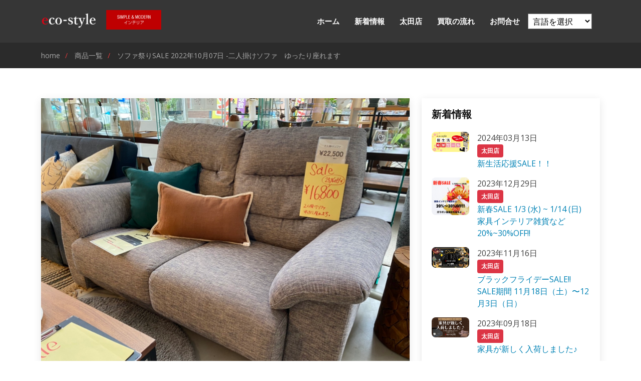

--- FILE ---
content_type: text/html; charset=UTF-8
request_url: https://ecostyleweb.jp/product/20221007_1
body_size: 19279
content:
<!DOCTYPE html>
<html>

<head>
	<meta charset="utf-8">
	<meta content="width=device-width, initial-scale=1.0" name="viewport">

	<!-- Global site tag (gtag.js) - Google Analytics -->
	<script async src="https://www.googletagmanager.com/gtag/js?id=G-1DLSD2E5YL"></script>
	<script>
	window.dataLayer = window.dataLayer || [];
	function gtag(){dataLayer.push(arguments);}
	gtag('js', new Date());

	gtag('config', 'G-1DLSD2E5YL');
	</script>

	<title>ソファ祭りSALE 2022年10月07日 -二人掛けソファ　ゆったり座れます | リサイクルショップ エコスタイル</title>
<meta name="description" content="二人掛けソファ　ゆったり座れます" />
<meta name="robots" content="index,follow"/>
<meta property="og:title" content="ソファ祭りSALE 2022年10月07日 -二人掛けソファ　ゆったり座れます | リサイクルショップ エコスタイル"/>
<meta property="og:type" content="二人掛けソファ　ゆったり座れます"/>
<meta property="og:image" content="https://ecostyleweb.jp/"/>
<meta property="og:url" content="https://ecostyleweb.jp/product/20221007_1"/>
<meta name="twitter:card" content="summary"/>
<meta name="twitter:title" content="ソファ祭りSALE 2022年10月07日 -二人掛けソファ　ゆったり座れます | リサイクルショップ エコスタイル"/>
<meta name="twitter:url" content="https://ecostyleweb.jp/product/20221007_1"/>
<meta name="twitter:description" content="二人掛けソファ　ゆったり座れます"/>
<meta name="twitter:image" content="https://ecostyleweb.jp/"/>

	<!-- Favicons -->
	<link href="https://ecostyleweb.jp/assets/img/favicon.png" rel="icon">
	<link href="https://ecostyleweb.jp/assets/img/apple-touch-icon.png" rel="apple-touch-icon">

	<!-- Google Fonts -->
	<link href="https://fonts.googleapis.com/css?family=Open+Sans:300,300i,400,400i,600,600i,700,700i|Raleway:300,300i,400,400i,500,500i,600,600i,700,700i|Poppins:300,300i,400,400i,500,500i,600,600i,700,700i" rel="stylesheet">

	<!-- Vendor CSS Files -->
	<link href="https://ecostyleweb.jp/assets/vendor/aos/aos.css" rel="stylesheet">	
	<link href="https://ecostyleweb.jp/assets/vendor/bootstrap/css/bootstrap.min.css"	rel="stylesheet">
	<link href="https://ecostyleweb.jp/assets/vendor/bootstrap-icons/bootstrap-icons.css"	rel="stylesheet">
	<link href="https://ecostyleweb.jp/assets/vendor/boxicons/css/boxicons.min.css"	rel="stylesheet">
	<link href="https://ecostyleweb.jp/assets/vendor/glightbox/css/glightbox.min.css"	rel="stylesheet">
	<link href="https://ecostyleweb.jp/assets/vendor/remixicon/remixicon.css"	rel="stylesheet">
	<link href="https://ecostyleweb.jp/assets/vendor/swiper/swiper-bundle.min.css"	rel="stylesheet">

	<!-- Template Main CSS File -->
	<link href="https://ecostyleweb.jp/assets/css/style.css" rel="stylesheet">
	<link rel="stylesheet" 	href="https://ecostyleweb.jp/assets/css/stylesheet.css" type="text/css">
	<link rel="stylesheet"	href="https://ecostyleweb.jp/assets/css/stylesheet_md.css" type="text/css" media="(min-width: 992px) and (max-width: 1119px)">
	<link rel="stylesheet"	href="https://ecostyleweb.jp/assets/css/stylesheet_sm.css"	type="text/css" media="(min-width: 768px) and (max-width: 991px)">
	<link rel="stylesheet"	href="https://ecostyleweb.jp/assets/css/stylesheet_xs.css"	type="text/css" media="(min-width: 0px) and (max-width: 767px)">

</head>

<body>

	<!-- ======= Header ======= -->
	<header id="header" class="fixed-top d-flex align-items-center">
		<div class="container d-flex align-items-center">
			<h1 class="logo me-auto">
				<a href="https://ecostyleweb.jp/">
					<div class="logo_img">

					</div>
				</a>

			</h1>
			<!-- Uncomment below if you prefer to use an image logo -->
			<!-- <a href="index.html" class="logo me-auto"><img src="https://ecostyleweb.jp/assets/img/logo.png"
			alt=""></a>-->

			<nav id="navbar" class="navbar order-last order-lg-0">
				<ul>
										
					<li><a class=""
							href="https://ecostyleweb.jp/">ホーム</a></li>

					
					<li><a class=""
							href="https://ecostyleweb.jp/blog/">新着情報</a></li>

					
					<li><a class=""
							href="https://ecostyleweb.jp/shops/ota">太田店</a></li>

					
					<li><a class=""
							href="https://ecostyleweb.jp/page/kaitori_nagare">買取の流れ</a></li>

					
					<li><a class=""
							href="https://ecostyleweb.jp/page/otoiawase_page">お問合せ</a></li>

					

				</ul>
				<i class="bi bi-list mobile-nav-toggle"></i>
			</nav><!-- .navbar -->


			<select class="mx-3" id="language" onChange="location.href=value;">
				<option value="">
					言語を選択				</option>
				<option onchange="inputChange()" value="?language=portuguese">
					ポルトガル語				</option>
				<option onchange="inputChange()" value="?language=japanese">
					日本語				</option>
			</select>
		</div>
	</header><!-- End Header -->


<!-- ======= Breadcrumbs Section ======= -->
<section class="breadcrumbs">
	<div class="container">

		<div class="d-flex justify-content-between align-items-center">


			<ol>
				<li>
					<a
						href="https://ecostyleweb.jp/">
						<i class="fas fa-home"></i> home					</a>
				</li>

				
				<li>
					<a href="https://ecostyleweb.jp/products/">
						商品一覧					</a>
				</li>

				
				<li>
					<a href="https://ecostyleweb.jp/product/20221007_1">
						ソファ祭りSALE 2022年10月07日 -二人掛けソファ　ゆったり座れます					</a>
				</li>

				
			</ol>

		</div>


	</div>
</section><!-- End Breadcrumbs Section -->




<main id="main">


  <!-- ======= Blog Single Section ======= -->
  <section id="blog" class="blog">
    <div class="container" data-aos="fade-up">

      <div class="row">

        <div class="col-lg-8 entries">

          <article class="entry entry-single prod_details">

            <div class="entry-img">

              <div class="portfolio-details-slider swiper">
                <div class="swiper-wrapper align-items-center">




                                    <div class="swiper-slide">
                    <img
                      src="https://ecostyleweb.jp/assets/images/clients/55fd30c2ee376ce615abb8c1416630a4.jpg"
                      alt="ソファ祭りSALE 2022年10月07日 -二人掛けソファ　ゆったり座れます">
                  </div>




                                  </div>
                <div class="swiper-pagination"></div>
              </div>

            </div>

            <h2 class="entry-title my-5">
              ソファ祭りSALE 2022年10月07日 -二人掛けソファ　ゆったり座れます            </h2>

            <div class="entry-meta">
              <ul>
                <li class="cat_head">カテゴリー:
                </li>
                <li class="d-flex align-items-center"><a href="https://ecostyleweb.jp/products?category=太田市">太田市</a></li><li class="d-flex align-items-center"><a href="https://ecostyleweb.jp/products?category=リサイクルショップ">リサイクルショップ</a></li><li class="d-flex align-items-center"><a href="https://ecostyleweb.jp/products?category=リサイクル">リサイクル </a></li><li class="d-flex align-items-center"><a href="https://ecostyleweb.jp/products?category=中古">中古</a></li><li class="d-flex align-items-center"><a href="https://ecostyleweb.jp/products?category=recycle">recycle</a></li><li class="d-flex align-items-center"><a href="https://ecostyleweb.jp/products?category=shop">shop</a></li><li class="d-flex align-items-center"><a href="https://ecostyleweb.jp/products?category=near">near</a></li>              </ul>
            </div>
            <div>
              <i class="bi bi-clock"></i>更新日: 2022年10月07日            </div>

            <div class="entry-content">
              <p class="my-5">
                
                二人掛けソファ　ゆったり座れます              </p>
              
              <p class="my-5 text-info">
                ご注意: 商品が販売済みになっている場合がありますので、お買い求めの際は店舗スタッフにお声がけください。                
              </p>
            </div>

						        



          </article><!-- End blog entry -->





        </div><!-- End blog entries list -->

        <!-- ＡＱＵＩ right -->
        <div class="col-md-4 d-flex">
	<div class="blog d-flex">
		<div class="sidebar">

			
			<h3 class="sidebar-title">
				新着情報			</h3>

			<div class="mb-4">
									<li class="d-flex py-2">
						<div class="w-25">
							<div class="mh-25">
								<a class="" href="https://ecostyleweb.jp/blog/blog_20240313">
									<img class="w-100" src="https://ecostyleweb.jp/assets/images/clients/a82d5576a99bf1fc119dd830a0fcfc6c.jpg" alt="">
								</a>
							</div>

						</div>
						<div class="ms-3 w-75">
							<!-- col-5 col-sm-4 col-md-3 col-lg-3 col-xl-2 news_date text-nowrap mb-2 -->
							<div class="">
								2024年03月13日							</div>
							<!-- col-4 col-sm-2 col-md-4 col-lg-2   mb-2 -->
							<div class="news_tag  text-nowrap text-center badge bg-danger">
								太田店							</div>
							<!-- col-12 col-md-8 col-lg-7 mb-2 -->
							<div class=""><a class="" href="https://ecostyleweb.jp/blog/blog_20240313">新生活応援SALE！！</a></div>

						</div>

					</li>

									<li class="d-flex py-2">
						<div class="w-25">
							<div class="mh-25">
								<a class="" href="https://ecostyleweb.jp/blog/blog_20231229">
									<img class="w-100" src="https://ecostyleweb.jp/assets/images/clients/ae42e88b57acdace6088c7b368569ec1.jpg" alt="">
								</a>
							</div>

						</div>
						<div class="ms-3 w-75">
							<!-- col-5 col-sm-4 col-md-3 col-lg-3 col-xl-2 news_date text-nowrap mb-2 -->
							<div class="">
								2023年12月29日							</div>
							<!-- col-4 col-sm-2 col-md-4 col-lg-2   mb-2 -->
							<div class="news_tag  text-nowrap text-center badge bg-danger">
								太田店							</div>
							<!-- col-12 col-md-8 col-lg-7 mb-2 -->
							<div class=""><a class="" href="https://ecostyleweb.jp/blog/blog_20231229">新春SALE 1/3 (水) ~ 1/14 (日) 家具インテリア雑貨など 20%~30%OFF!! </a></div>

						</div>

					</li>

									<li class="d-flex py-2">
						<div class="w-25">
							<div class="mh-25">
								<a class="" href="https://ecostyleweb.jp/blog/blog_20231116">
									<img class="w-100" src="https://ecostyleweb.jp/assets/images/clients/27d42f746113d6a33d7440e546ed8671.png" alt="">
								</a>
							</div>

						</div>
						<div class="ms-3 w-75">
							<!-- col-5 col-sm-4 col-md-3 col-lg-3 col-xl-2 news_date text-nowrap mb-2 -->
							<div class="">
								2023年11月16日							</div>
							<!-- col-4 col-sm-2 col-md-4 col-lg-2   mb-2 -->
							<div class="news_tag  text-nowrap text-center badge bg-danger">
								太田店							</div>
							<!-- col-12 col-md-8 col-lg-7 mb-2 -->
							<div class=""><a class="" href="https://ecostyleweb.jp/blog/blog_20231116">ブラックフライデーSALE!!   SALE期間 11月18日（土）〜12月3日（日）</a></div>

						</div>

					</li>

									<li class="d-flex py-2">
						<div class="w-25">
							<div class="mh-25">
								<a class="" href="https://ecostyleweb.jp/blog/blog_20230918">
									<img class="w-100" src="https://ecostyleweb.jp/assets/images/clients/a9ba9891884514ccb169ef57f289d593.jpg" alt="">
								</a>
							</div>

						</div>
						<div class="ms-3 w-75">
							<!-- col-5 col-sm-4 col-md-3 col-lg-3 col-xl-2 news_date text-nowrap mb-2 -->
							<div class="">
								2023年09月18日							</div>
							<!-- col-4 col-sm-2 col-md-4 col-lg-2   mb-2 -->
							<div class="news_tag  text-nowrap text-center badge bg-danger">
								太田店							</div>
							<!-- col-12 col-md-8 col-lg-7 mb-2 -->
							<div class=""><a class="" href="https://ecostyleweb.jp/blog/blog_20230918">家具が新しく入荷しました♪</a></div>

						</div>

					</li>

									<li class="d-flex py-2">
						<div class="w-25">
							<div class="mh-25">
								<a class="" href="https://ecostyleweb.jp/blog/blog_20230725">
									<img class="w-100" src="https://ecostyleweb.jp/assets/images/clients/85142d5968401c8578c4f6f492a435ef.png" alt="">
								</a>
							</div>

						</div>
						<div class="ms-3 w-75">
							<!-- col-5 col-sm-4 col-md-3 col-lg-3 col-xl-2 news_date text-nowrap mb-2 -->
							<div class="">
								2023年07月25日							</div>
							<!-- col-4 col-sm-2 col-md-4 col-lg-2   mb-2 -->
							<div class="news_tag  text-nowrap text-center badge bg-danger">
								太田店							</div>
							<!-- col-12 col-md-8 col-lg-7 mb-2 -->
							<div class=""><a class="" href="https://ecostyleweb.jp/blog/blog_20230725">8月7日、8日は連休となります。</a></div>

						</div>

					</li>

							</div>


			<h3 class="sidebar-title">
				取扱い商品検索			</h3>
			<div class="sidebar-item search-form">
				<form action="https://ecostyleweb.jp/products" method="GET" accept-charset="utf-8">

				<input type="text" name="keyword">
				<button type="submit"><i class="bi bi-search"></i></button>
				</form>
			</div><!-- End sidebar search formn-->

			<h3 class="sidebar-title">
				店舗			</h3>
			<div class="sidebar-item categories">
				<ul>
					<!-- <li>
						<a	href="https://ecostyleweb.jp/products?province=大泉">
						エコスタイル大泉店						</a>
					</li> -->
					<li>
						<a href="https://ecostyleweb.jp/products?province=太田">
							エコスタイル太田店						</a>
					</li>

				</ul>
			</div><!-- End sidebar categories-->

			<div class="banner text-center my-3">
				<a href="https://ecostyleweb.jp/blog/blog_20240313">
					<img class="mw-100" src="https://ecostyleweb.jp/assets/img/banner_20240313_sm.jpg" alt="eco-style エコスタイル 新生活応援セール！">
				</a>
			</div>






			<div class="banner text-center my-3">
				<a href="https://lin.ee/Ufw6KaV">
					<img class="mw-100" src="https://ecostyleweb.jp/assets/img/banner_line.png" alt="eco-style のLine査定はこちら">
				</a>
			</div>

			<div class="banner text-center my-3">
				<a href="https://ecostyleweb.jp/blog/details/blog20220901">
					<img class="mw-100" src="https://ecostyleweb.jp/assets/img/banner_katazuke2.png" alt="eco-style エコスタイルでは片付けのついでに買取サービスを実施しております！">
				</a>
			</div>
			<!--
			<div class="banner text-center my-3">
				<img src="https://ecostyleweb.jp/assets/img/banner_truck2.png" class="img-fluid" alt="軽トラック レンタルはじめました！">
			</div>
			-->


			<h3 class="sidebar-title mt-5">
				お買得商品情報			</h3>
			<div class="sidebar-item recent-posts">



								
			</div><!-- End sidebar recent posts-->

			<table class="calendar table ">

<tr>
<th colspan="7">1月&nbsp;2026</th>

</tr>

<tr>
<th class="week">日<th class="week">月<th class="week">火<th class="week">水<th class="week">木<th class="week">金<th class="week">土
</tr>

<tr>
<td class="day">&nbsp;</td><td class="day">&nbsp;</td><td class="day">&nbsp;</td><td class="day">&nbsp;</td><td class="day">1</td><td class="day">2</td><td class="day">3</td>
</tr>

<tr>
<td class="day">4</td><td class="day">5</td><td class="day">6</td><td class="day">7</td><td class="day">8</td><td class="day">9</td><td class="day">10</td>
</tr>

<tr>
<td class="day">11</td><td class="day">12</td><td class="day">13</td><td class="day">14</td><td class="day">15</td><td class="day">16</td><td class="day">17</td>
</tr>

<tr>
<td class="day">18</td><td class="today"><strong>19</strong></td><td class="day">20</td><td class="day">21</td><td class="day">22</td><td class="day">23</td><td class="day">24</td>
</tr>

<tr>
<td class="day">25</td><td class="day">26</td><td class="day">27</td><td class="day">28</td><td class="day">29</td><td class="day">30</td><td class="day">31</td>
</tr>

</table>		</div><!-- End sidebar -->
	</div>
</div><!-- End blog sidebar -->
      </div>

    </div>
  </section><!-- End Blog Single Section -->

</main><!-- End #main --><!-- ======= Footer ======= -->
<footer id="footer">

	<div class="footer-top">
		<div class="container">
			<div class="row">

				<div class="col-12 col-sm-4 mr-auto col-sm-12 col-xl-3 col-lg-4 footer-contact">
					<h3><img class="footer_logo" src="https://ecostyleweb.jp/assets/img/logo_white.png" alt="リサイクルショップ エコスタイル"></h3>

					<div class="mt-5"><a href="https://ecostyleweb.jp/page/privacy">プライバシーポリシー</a></div>

				</div>



				<div class="col-6 col-xl-3 col-lg-4 footer-links">
					<h4>
						<a href="https://ecostyleweb.jp/shops/ota">
							エコスタイル太田店					</h4>
					</a>
					<p>

						〒373-0853 <br>
						群馬県太田市浜町52-6<br>
						<strong>0276-49-5403</strong><br>
						定休日 : 火曜日<br>
						営業時間:10:00～19:00<br>
					</p>
				</div>


			</div>
		</div>
	</div>

	<div class="container d-md-flex py-4">

		<div class="me-md-auto text-center text-md-start">
			<div class="copyright">
				&copy; Copyright <strong><span>Eco-style</span></strong>. All Rights Reserved
			</div>

		</div>
		<div class="social-links text-center text-md-end pt-3 pt-md-0">
			<!-- <a href="#" class="twitter"><i class="bx bxl-twitter"></i></a> -->
			<a href="https://www.facebook.com/Ecostylejapan" class="facebook"><i class="bx bxl-facebook"></i></a>
			<a href="https://www.instagram.com/ecostyle_ota/?hl=ja" class="instagram"><i class="bx bxl-instagram"></i></a>
			<!-- 
			<a href="#" class="google-plus"><i class="bx bxl-skype"></i></a>
			<a href="#" class="linkedin"><i class="bx bxl-linkedin"></i></a> -->
		</div>
	</div>
</footer><!-- End Footer -->

<a href="#" class="back-to-top d-flex align-items-center justify-content-center"><i class="bi bi-arrow-up-short"></i></a>

<!-- Vendor JS Files -->
<script src="https://ecostyleweb.jp/assets/vendor/aos/aos.js"></script>
<script src="https://ecostyleweb.jp/assets/vendor/bootstrap/js/bootstrap.bundle.min.js"></script>
<script src="https://ecostyleweb.jp/assets/vendor/glightbox/js/glightbox.min.js"></script>
<script src="https://ecostyleweb.jp/assets/vendor/isotope-layout/isotope.pkgd.min.js"></script>
<script src="https://ecostyleweb.jp/assets/vendor/php-email-form/validate.js"></script>
<script src="https://ecostyleweb.jp/assets/vendor/purecounter/purecounter.js"></script>
<script src="https://ecostyleweb.jp/assets/vendor/swiper/swiper-bundle.min.js"></script>
<script src="https://ecostyleweb.jp/assets/js/jquery-3.3.1.min.js"></script>

<!-- Template Main JS File -->
<script src="https://ecostyleweb.jp/assets/js/main.js"></script>
<script>
	AOS.init({
		duration: 400,
	})
</script>
</body>

</html>



--- FILE ---
content_type: text/css
request_url: https://ecostyleweb.jp/assets/css/style.css
body_size: 38031
content:
/**
* Template Name: Presento - v3.6.0
* Template URL: https://bootstrapmade.com/presento-bootstrap-corporate-template/
* Author: BootstrapMade.com
* License: https://bootstrapmade.com/license/
*/

/*--------------------------------------------------------------
# General
--------------------------------------------------------------*/
body {
  font-family: "Open Sans", "Hiragino Kaku Gothic ProN", "メイリオ", Meiryo,
    sans-serif;
  color: #444444;
  /* font-size: 1.2rem; */
}

a {
  color: #0082b5;
  text-decoration: none;
}

a:hover {
  color: #e76668;
  text-decoration: none;
}

.h1,
h1 {
  font-size: 2rem;
  font-weight: bold;
  margin: 27px 0;
}

/*--------------------------------------------------------------
# Back to top button
--------------------------------------------------------------*/
.back-to-top {
  position: fixed;
  visibility: hidden;
  opacity: 0;
  right: 15px;
  bottom: 15px;
  z-index: 996;
  background: #e03a3c;
  width: 40px;
  height: 40px;
  border-radius: 4px;
  transition: all 0.4s;
}
.back-to-top i {
  font-size: 28px;
  color: #fff;
  line-height: 0;
}
.back-to-top:hover {
  background: #e65d5f;
  color: #fff;
}
.back-to-top.active {
  visibility: visible;
  opacity: 1;
}

/*--------------------------------------------------------------
# Disable aos animation delay on mobile devices
--------------------------------------------------------------*/
@media screen and (max-width: 768px) {
  [data-aos-delay] {
    transition-delay: 0 !important;
  }
}
/*--------------------------------------------------------------
# Header
--------------------------------------------------------------*/
#header {
  background: #000000c9;
  transition: all 0.5s;
  z-index: 997;
  padding: 20px 0;
}
#header.header-scrolled {
  padding: 12px 0;
  box-shadow: 0px 2px 15px rgba(0, 0, 0, 0.1);
  background: #000;
}
#header .logo {
  font-size: 30px;
  margin: 0;
  padding: 0;
  font-weight: 600;
  font-family: "Poppins", sans-serif;
}
#header .logo a {
  color: #111111;
}
#header .logo a span {
  color: #e03a3c;
}
#header .logo img {
  max-height: 40px;
}

/*--------------------------------------------------------------
# Get Startet Button
--------------------------------------------------------------*/
.get-started-btn {
  margin-left: 30px;
  background: #e03a3c;
  color: #fff;
  border-radius: 4px;
  padding: 8px 25px;
  white-space: nowrap;
  transition: 0.3s;
  font-size: 14px;
  font-weight: 600;
  display: inline-block;
}
.get-started-btn:hover {
  background: #111111;
  color: #fff;
}
@media (max-width: 992px) {
  .get-started-btn {
    margin: 0 15px 0 0;
    padding: 6px 18px;
  }
}

/*--------------------------------------------------------------
# Navigation Menu
--------------------------------------------------------------*/
/**
* Desktop Navigation 
*/
.navbar {
  padding: 0;
}
.navbar ul {
  margin: 0;
  padding: 0;
  display: flex;
  list-style: none;
  align-items: center;
}
.navbar li {
  position: relative;
}
.navbar a,
.navbar a:focus {
  display: flex;
  align-items: center;
  justify-content: space-between;
  padding: 10px 0 10px 30px;
  font-family: "Raleway", sans-serif;
  font-size: 15px;
  font-weight: 600;
  color: #111111;
  white-space: nowrap;
  transition: 0.3s;
  color: white;
}

.navbar a i,
.navbar a:focus i {
  font-size: 12px;
  line-height: 0;
  margin-left: 5px;
}
.navbar a:hover,
.navbar .active,
.navbar .active:focus,
.navbar li:hover > a {
  color: #e03a3c;
}
.navbar .dropdown ul {
  display: block;
  position: absolute;
  left: 30px;
  top: calc(100% + 30px);
  margin: 0;
  padding: 10px 0;
  z-index: 99;
  opacity: 0;
  visibility: hidden;
  background: #000;
  box-shadow: 0px 0px 30px rgba(127, 137, 161, 0.25);
  transition: 0.3s;
}
.navbar .dropdown ul li {
  min-width: 200px;
}
.navbar .dropdown ul a {
  padding: 10px 20px;
  font-size: 14px;
}
.navbar .dropdown ul a i {
  font-size: 12px;
}
.navbar .dropdown ul a:hover,
.navbar .dropdown ul .active:hover,
.navbar .dropdown ul li:hover > a {
  color: #e03a3c;
}
.navbar .dropdown:hover > ul {
  opacity: 1;
  top: 100%;
  visibility: visible;
}
.navbar .dropdown .dropdown ul {
  top: 0;
  left: calc(100% - 30px);
  visibility: hidden;
}
.navbar .dropdown .dropdown:hover > ul {
  opacity: 1;
  top: 0;
  left: 100%;
  visibility: visible;
}
@media (max-width: 1366px) {
  .navbar .dropdown .dropdown ul {
    left: -90%;
  }
  .navbar .dropdown .dropdown:hover > ul {
    left: -100%;
  }
}

/**
* Mobile Navigation 
*/
.mobile-nav-toggle {
  color: #fff;
  font-size: 28px;
  cursor: pointer;
  display: none;
  line-height: 0;
  transition: 0.5s;
}
.mobile-nav-toggle.bi-x {
  color: #fff;
}

@media (max-width: 991px) {
  .mobile-nav-toggle {
    display: block;
  }

  .navbar ul {
    display: none;
  }
}
.navbar-mobile {
  position: fixed;
  overflow: hidden;
  top: 0;
  right: 0;
  left: 0;
  bottom: 0;
  background: rgba(0, 0, 0, 0.9);
  transition: 0.3s;
  z-index: 999;
}
.navbar-mobile .mobile-nav-toggle {
  position: absolute;
  top: 15px;
  right: 15px;
}
.navbar-mobile ul {
  display: block;
  position: absolute;
  top: 55px;
  right: 15px;
  bottom: 15px;
  left: 15px;
  padding: 10px 0;
  background-color: #fff;
  overflow-y: auto;
  transition: 0.3s;
}
.navbar-mobile a,
.navbar-mobile a:focus {
  padding: 10px 20px;
  font-size: 15px;
  color: #111111;
}
.navbar-mobile a:hover,
.navbar-mobile .active,
.navbar-mobile li:hover > a {
  color: #e03a3c;
}
.navbar-mobile .getstarted,
.navbar-mobile .getstarted:focus {
  margin: 15px;
}
.navbar-mobile .dropdown ul {
  position: static;
  display: none;
  margin: 10px 20px;
  padding: 10px 0;
  z-index: 99;
  opacity: 1;
  visibility: visible;
  background: #fff;
  box-shadow: 0px 0px 30px rgba(127, 137, 161, 0.25);
}
.navbar-mobile .dropdown ul li {
  min-width: 200px;
}
.navbar-mobile .dropdown ul a {
  padding: 10px 20px;
}
.navbar-mobile .dropdown ul a i {
  font-size: 12px;
}
.navbar-mobile .dropdown ul a:hover,
.navbar-mobile .dropdown ul .active:hover,
.navbar-mobile .dropdown ul li:hover > a {
  color: #e03a3c;
}
.navbar-mobile .dropdown > .dropdown-active {
  display: block;
}

/*--------------------------------------------------------------
# Hero Section
--------------------------------------------------------------*/
#hero {
  width: 100%;
  height: 100vh;
  /* background: url("../img/hero-bg.jpg") top center no-repeat; */
  /* background-size: cover; */
  position: relative;
  padding-top: 82px;
  background-color: black;
}
#hero::before {
  content: "";
  background: rgba(0, 0, 0, 0.1);
  position: absolute;
  bottom: 0;
  top: 0;
  left: 0;
  right: 0;
}
#hero h1 {
  margin: 0;
  font-size: 48px;
  font-weight: 700;
  color: #fff;
}
#hero h2 {
  color: #fff;
  margin: 10px 0 0 0;
  font-size: 24px;
}
#hero .btn-get-started {
  font-family: "Raleway", sans-serif;
  font-weight: 500;
  font-size: 16px;
  letter-spacing: 1px;
  display: inline-block;
  padding: 10px 30px;
  border-radius: 4px;
  transition: 0.5s;
  margin-top: 30px;
  color: #fff;
  background: #e03a3c;
  border: 2px solid #e03a3c;
}
#hero .btn-get-started:hover {
  background: transparent;
  border-color: #fff;
}
@media (max-width: 768px) {
  #hero {
    text-align: center;
    padding-top: 58px;
  }
  #hero h1 {
    font-size: 28px;
  }
  #hero h2 {
    font-size: 18px;
    line-height: 24px;
  }
}
@media (max-height: 500px) {
  #hero {
    height: 120vh;
  }
}

/*--------------------------------------------------------------
# Sections General
--------------------------------------------------------------*/
section {
  padding-top: 60px;
  overflow: hidden;
  position: relative;
}

.section-title {
  text-align: center;
  padding-bottom: 30px;
  position: relative;
}
.section-title h2 {
  /* font-size: 32px; */
  font-weight: bold;
  text-transform: uppercase;
  margin-bottom: 20px;
  padding-bottom: 20px;
  position: relative;
}
.section-title h2::after {
  content: "";
  position: absolute;
  display: block;
  width: 50px;
  height: 3px;
  background: #e03a3c;
  bottom: 0;
  left: calc(50% - 25px);
}
.section-title p {
  margin-bottom: 0;
}

.section-bg {
  padding: 200px 0;
  color: #fff;
}
.section-bg:before {
  content: "";
  background: #1b1b1b;
  position: absolute;
  bottom: 60px;
  top: 60px;
  left: 0;
  right: 0;
  transform: skewY(-3deg);
}

/*--------------------------------------------------------------
# Breadcrumbs
--------------------------------------------------------------*/
.breadcrumbs {
  padding: 15px 0;
  background: #2b2b2b;
  min-height: 38px;
  margin-top: 85px;
  color: #fff;
}
.breadcrumbs h2 {
  font-size: 28px;
  font-weight: 500;
}
.breadcrumbs ol {
  display: flex;
  flex-wrap: wrap;
  list-style: none;
  padding: 0;
  margin: 0;
  font-size: 14px;
}
.breadcrumbs ol a {
  color: #aaaaaa;
}
.breadcrumbs ol a:hover {
  color: #fff;
  transition: 0.3s;
}
.breadcrumbs ol li + li {
  padding-left: 10px;
}
.breadcrumbs ol li + li::before {
  display: inline-block;
  padding-right: 10px;
  color: #e03a3c;
  content: "/";
}

/*--------------------------------------------------------------
# Clients
--------------------------------------------------------------*/
.clients .swiper-pagination {
  margin-top: 20px;
  position: relative;
}
.clients .swiper-pagination .swiper-pagination-bullet {
  width: 12px;
  height: 12px;
  background-color: #fff;
  opacity: 1;
  border: 1px solid #e03a3c;
}
.clients .swiper-pagination .swiper-pagination-bullet-active {
  background-color: #e03a3c;
}
.clients .swiper-slide img {
  /* opacity: 0.5;
  transition: 0.3s;
  filter: grayscale(100);
  */
  display: block;
  margin: 0 auto;
}
.clients .swiper-slide img:hover {
  opacity: 1;
  filter: none;
}

/*--------------------------------------------------------------
# About
--------------------------------------------------------------*/
.about .container {
  position: relative;
  z-index: 10;
}
.about .content {
  padding: 30px 30px 30px 0;
}
.about .content h3 {
  font-weight: 700;
  font-size: 34px;
  margin-bottom: 30px;
}
.about .content p {
  margin-bottom: 30px;
}
.about .content .about-btn {
  padding: 8px 30px 9px 30px;
  color: #fff;
  border-radius: 50px;
  transition: 0.3s;
  text-transform: uppercase;
  font-weight: 600;
  font-size: 13px;
  display: inline-flex;
  align-items: center;
  border: 2px solid #e03a3c;
}
.about .content .about-btn i {
  font-size: 16px;
  padding-left: 5px;
}
.about .content .about-btn:hover {
  background: #e35052;
  background: #e03a3c;
}
.about .icon-boxes .icon-box {
  margin-top: 30px;
}
.about .icon-boxes .icon-box i {
  font-size: 40px;
  color: #e03a3c;
  margin-bottom: 10px;
}
.about .icon-boxes .icon-box h4 {
  font-size: 20px;
  font-weight: 700;
  margin: 0 0 10px 0;
}
.about .icon-boxes .icon-box p {
  font-size: 15px;
  color: #848484;
}
@media (max-width: 1200px) {
  .about .content {
    padding-right: 0;
  }
}
@media (max-width: 768px) {
  .about {
    text-align: center;
  }
}

/*--------------------------------------------------------------
# Counts
--------------------------------------------------------------*/
.counts {
  padding-top: 80px;
}
.counts .count-box {
  /* padding: 30px 30px 25px 30px; */
  width: 100%;
  position: relative;
  text-align: center;
  box-shadow: 0px 2px 35px rgba(0, 0, 0, 0.06);
  border-radius: 4px;
}
/* .counts .count-box i {
  position: absolute;
  width: 54px;
  height: 54px;
  top: -27px;
  left: 50%;
  transform: translateX(-50%);
  font-size: 24px;
  background: #fff;
  color: #e03a3c;
  border-radius: 50px;
  border: 2px solid #fff;
  box-shadow: 0px 2px 25px rgba(0, 0, 0, 0.1);
  display: inline-flex;
  align-items: center;
  justify-content: center;
} */
.counts .count-box span {
  font-size: 36px;
  display: block;
  font-weight: 700;
  color: #111111;
}
.counts .count-box p {
  padding: 0;
  margin: 0;
  font-family: "Raleway", sans-serif;
  font-size: 14px;
}

/*--------------------------------------------------------------
# Tabs
--------------------------------------------------------------*/
.tabs .nav-tabs {
  border: 0;
}
.tabs .nav-link {
  border: 1px solid #fff;
  padding: 0.5rem;
  transition: 0.3s;
  color: #111111;
  border-radius: 0px;
  display: flex;
  align-items: center;
  /* justify-content: center; */
  cursor: pointer;
}
.tabs .nav-link i {
  padding-right: 15px;
  font-size: 48px;
}
.tabs .nav-link h4 {
  font-size: 18px;
  font-weight: 600;
  margin: 0;
}
.tabs .nav-link:hover {
  color: #e03a3c;
}
.tabs .nav-link.active {
  background: #e03a3c;
  color: #fff;
  border-color: #e03a3c;
}
@media (max-width: 768px) {
  .tabs .nav-link i {
    padding: 0;
    line-height: 1;
    font-size: 36px;
  }
}
@media (max-width: 575px) {
  .tabs .nav-link {
    padding: 15px;
  }
  .tabs .nav-link i {
    font-size: 24px;
  }
}
.tabs .tab-content {
  margin-top: 30px;
}
.tabs .tab-pane h3 {
  font-weight: 600;
  font-size: 26px;
}
.tabs .tab-pane ul {
  list-style: none;
  padding: 0;
}
.tabs .tab-pane ul li {
  padding-bottom: 10px;
}
.tabs .tab-pane ul i {
  font-size: 20px;
  padding-right: 4px;
  color: #e03a3c;
}
.tabs .tab-pane p:last-child {
  margin-bottom: 0;
}

/*--------------------------------------------------------------
# Services
--------------------------------------------------------------*/
.services .icon-box {
  margin-bottom: 20px;
  padding: 30px;
  border-radius: 6px;
  background: #252525;
  transition: 0.3s;
}
.services .icon-box:hover {
  background: #2b2b2b;
}
.services .icon-box i {
  float: left;
  color: #e03a3c;
  font-size: 40px;
  line-height: 0;
}
.services .icon-box h4 {
  margin-left: 70px;
  font-weight: 700;
  margin-bottom: 15px;
  font-size: 18px;
}
.services .icon-box h4 a {
  color: #fff;
  transition: 0.3s;
}
.services .icon-box h4 a:hover {
  text-decoration: underline;
}
.services .icon-box .icon-box:hover h4 a {
  color: #e03a3c;
}
.services .icon-box p {
  margin-left: 70px;
  line-height: 24px;
  font-size: 14px;
}

/*--------------------------------------------------------------
# Portfolio
--------------------------------------------------------------*/
.portfolio .portfolio-item {
  margin-bottom: 30px;
}
.portfolio #portfolio-flters {
  padding: 0;
  margin: 0 auto 20px auto;
  list-style: none;
  text-align: center;
}
.portfolio #portfolio-flters li {
  cursor: pointer;
  display: inline-block;
  padding: 8px 15px 10px 15px;
  font-size: 14px;
  font-weight: 600;
  line-height: 1;
  text-transform: uppercase;
  color: #444444;
  margin-bottom: 5px;
  transition: all 0.3s ease-in-out;
  border-radius: 3px;
}
.portfolio #portfolio-flters li:hover,
.portfolio #portfolio-flters li.filter-active {
  color: #fff;
  background: #e03a3c;
}
.portfolio #portfolio-flters li:last-child {
  margin-right: 0;
}
.portfolio .portfolio-wrap {
  transition: 0.3s;
  position: relative;
  overflow: hidden;
  z-index: 1;
  background: rgba(223, 223, 223, 0.6);
  height: 300px;
}
.portfolio .portfolio-wrap::before {
  content: "";
  background: rgba(17, 17, 17, 0.6);
  position: absolute;
  left: 0;
  right: 0;
  top: 0;
  bottom: 0;
  transition: all ease-in-out 0.3s;
  z-index: 2;
  opacity: 0;
}
.portfolio .portfolio-wrap img {
  transition: all ease-in-out 0.3s;
}
.portfolio .portfolio-wrap .portfolio-info {
  opacity: 0;
  position: absolute;
  top: 0;
  left: 0;
  right: 0;
  bottom: 0;
  z-index: 3;
  transition: all ease-in-out 0.3s;
  display: flex;
  flex-direction: column;
  justify-content: flex-end;
  align-items: flex-start;
  padding: 20px;
}
.portfolio .portfolio-wrap .portfolio-info h4 {
  font-size: 20px;
  color: #fff;
  font-weight: 600;
}
.portfolio .portfolio-wrap .portfolio-info p {
  color: rgba(255, 255, 255, 0.7);
  font-size: 14px;
  text-transform: uppercase;
  padding: 0;
  margin: 0;
  font-style: italic;
}
.portfolio .portfolio-wrap .portfolio-links {
  text-align: center;
  z-index: 4;
  align-items: center;
  color: white;
}
.portfolio .portfolio-wrap .portfolio-links a {
  color: rgba(255, 255, 255, 0.4);
  margin: 0 5px 0 0;
  font-size: 28px;
  display: inline-block;
  transition: 0.3s;
}
.portfolio .portfolio-wrap .portfolio-links a:hover {
  color: #fff;
}
.portfolio .portfolio-wrap:hover::before {
  opacity: 1;
}
.portfolio .portfolio-wrap:hover img {
  transform: scale(1.2);
}
.portfolio .portfolio-wrap:hover .portfolio-info {
  opacity: 1;
}

/*--------------------------------------------------------------
# Portfolio Details
--------------------------------------------------------------*/
.portfolio-details {
  padding-top: 40px;
}
.portfolio-details .portfolio-details-slider img {
  width: 100%;
}
.portfolio-details .portfolio-details-slider .swiper-pagination {
  margin-top: 20px;
  position: relative;
}
.portfolio-details
  .portfolio-details-slider
  .swiper-pagination
  .swiper-pagination-bullet {
  width: 12px;
  height: 12px;
  background-color: #fff;
  opacity: 1;
  border: 1px solid #e03a3c;
}
.portfolio-details
  .portfolio-details-slider
  .swiper-pagination
  .swiper-pagination-bullet-active {
  background-color: #e03a3c;
}
.portfolio-details .portfolio-info {
  padding: 30px;
  box-shadow: 0px 0 30px rgba(17, 17, 17, 0.08);
}
.portfolio-details .portfolio-info h3 {
  font-size: 22px;
  font-weight: 700;
  margin-bottom: 20px;
  padding-bottom: 20px;
  border-bottom: 1px solid #eee;
}
.portfolio-details .portfolio-info ul {
  list-style: none;
  padding: 0;
  font-size: 15px;
}
.portfolio-details .portfolio-info ul li + li {
  margin-top: 10px;
}
.portfolio-details .portfolio-description {
  padding-top: 30px;
}
.portfolio-details .portfolio-description h2 {
  font-size: 26px;
  font-weight: 700;
  margin-bottom: 20px;
}
.portfolio-details .portfolio-description p {
  padding: 0;
}

/*--------------------------------------------------------------
# Testimonials
--------------------------------------------------------------*/
.testimonials .testimonials-carousel,
.testimonials .testimonials-slider {
  overflow: hidden;
}
.testimonials .testimonial-item {
  box-sizing: content-box;
  padding: 1rem;

  min-height: 200px;
  box-shadow: 0px 2px 12px rgba(0, 0, 0, 0.08);
  position: relative;
  background: #fff;
  border-radius: 15px;
}
.testimonials .testimonial-item .testimonial-img {
  width: 90px;
  border-radius: 10px;
  border: 6px solid #fff;
  float: left;
  margin: 0 10px 0 0;
}
.testimonials .testimonial-item h3 {
  font-size: 18px;
  font-weight: bold;
  margin: 25px 0 5px 0;
  color: #111;
}
.testimonials .testimonial-item h4 {
  font-size: 14px;
  color: #999;
  margin: 0;
}
.testimonials .testimonial-item .quote-icon-left,
.testimonials .testimonial-item .quote-icon-right {
  color: #fceaea;
  font-size: 26px;
}
.testimonials .testimonial-item .quote-icon-left {
  display: inline-block;
  left: -5px;
  position: relative;
}
.testimonials .testimonial-item .quote-icon-right {
  display: inline-block;
  right: -5px;
  position: relative;
  top: 10px;
}
.testimonials .testimonial-item p {
  font-style: italic;
  margin: 1rem;
}
.testimonials .swiper-pagination {
  margin-top: 20px;
  position: relative;
}
.testimonials .swiper-pagination .swiper-pagination-bullet {
  width: 12px;
  height: 12px;
  background-color: #fff;
  opacity: 1;
  border: 1px solid #e03a3c;
}
.testimonials .swiper-pagination .swiper-pagination-bullet-active {
  background-color: #e03a3c;
}

/*--------------------------------------------------------------
# Pricing
--------------------------------------------------------------*/
.pricing .box {
  padding: 0px;
  background: #ffab51;
  text-align: center;
  border-radius: 8px;
  position: relative;
  overflow: hidden;
}
.pricing .box h3 {
  font-weight: 400;
  padding: 15px;
  font-size: 18px;
  text-transform: uppercase;
  font-weight: 600;
}
.pricing .box h4 {
  font-size: 42px;
  font-weight: 500;
  font-family: "Open Sans", sans-serif;
  margin-bottom: 20px;
}
.pricing .box h4 sup {
  font-size: 20px;
  top: -15px;
  left: -3px;
}
.pricing .box h4 span {
  font-size: 16px;
  font-weight: 300;
}
.pricing .box ul {
  padding: 0;
  list-style: none;
  text-align: center;
  line-height: 20px;
  font-size: 14px;
}
.pricing .box ul li {
  padding-bottom: 16px;
}
.pricing .box ul i {
  color: #e03a3c;
  font-size: 18px;
  padding-right: 4px;
}
.pricing .box ul .na {
  color: rgba(255, 255, 255, 0.5);
  text-decoration: line-through;
}
.pricing .box .btn-wrap {
  padding: 15px;
  text-align: center;
}
.pricing .box .btn-buy {
  display: inline-block;
  padding: 10px 40px 12px 40px;
  border-radius: 4px;
  color: #fff;
  transition: none;
  font-size: 14px;
  font-weight: 400;
  font-family: "Raleway", sans-serif;
  font-weight: 600;
  transition: 0.3s;
  border: 2px solid rgba(255, 255, 255, 0.3);
}
.pricing .box .btn-buy:hover {
  border-color: #fff;
}
.pricing .featured {
  background: #e03a3c;
}

/*--------------------------------------------------------------
# Frequently Asked Questions
--------------------------------------------------------------*/
.faq .faq-list {
  padding: 0;
  list-style: none;
}
.faq .faq-list li {
  border-bottom: 1px solid #eee;
  margin-bottom: 20px;
  padding-bottom: 20px;
}
.faq .faq-list a {
  display: block;
  position: relative;
  font-family: #e03a3c;
  font-size: 18px;
  line-height: 24px;
  font-weight: 400;
  padding-right: 25px;
  cursor: pointer;
}
.faq .faq-list i {
  font-size: 24px;
  position: absolute;
  right: 0;
  top: 0;
}
.faq .faq-list p {
  margin-bottom: 0;
  padding: 10px 0 0 0;
}
.faq .faq-list .icon-show {
  display: none;
}
.faq .faq-list a.collapsed {
  color: #343a40;
}
.faq .faq-list a.collapsed:hover {
  color: #e03a3c;
}
.faq .faq-list a.collapsed .icon-show {
  display: inline-block;
}
.faq .faq-list a.collapsed .icon-close {
  display: none;
}

/*--------------------------------------------------------------
# Team
--------------------------------------------------------------*/
.team .member {
  margin-bottom: 20px;
  overflow: hidden;
  border-radius: 5px;
  background: #fff;
}
.team .member .member-img {
  position: relative;
  overflow: hidden;
}
.team .member .social {
  position: absolute;
  left: 0;
  bottom: 30px;
  right: 0;
  opacity: 0;
  transition: ease-in-out 0.3s;
  display: flex;
  align-items: center;
  justify-content: center;
}
.team .member .social a {
  transition: color 0.3s;
  color: #111111;
  margin: 0 3px;
  border-radius: 50px;
  width: 36px;
  height: 36px;
  background: #e03a3c;
  display: inline-flex;
  align-items: center;
  justify-content: center;
  transition: ease-in-out 0.3s;
  color: #fff;
}
.team .member .social a:hover {
  background: #111111;
}
.team .member .social i {
  font-size: 18px;
  line-height: 0;
}
.team .member .member-info {
  padding: 25px 15px;
}
.team .member .member-info h4 {
  font-weight: 700;
  margin-bottom: 5px;
  font-size: 18px;
  color: #111111;
}
.team .member .member-info span {
  display: block;
  font-size: 13px;
  font-weight: 400;
  color: #aaaaaa;
}
.team .member .member-info p {
  font-style: italic;
  font-size: 14px;
  line-height: 26px;
  color: #777777;
}
.team .member:hover .social {
  opacity: 1;
  bottom: 15px;
}

/*--------------------------------------------------------------
# Contact
--------------------------------------------------------------*/
.contact .info-box {
  color: #444444;
  text-align: center;
  box-shadow: 0 0 30px rgba(214, 215, 216, 0.6);
  padding: 30px 0 32px 0;
  border-radius: 4px;
}
.contact .info-box i {
  font-size: 32px;
  color: #e03a3c;
  border-radius: 50%;
  padding: 8px;
  border: 2px dotted #f8d4d5;
}
.contact .info-box h3 {
  font-size: 20px;
  color: #777777;
  font-weight: 700;
  margin: 10px 0;
}
.contact .info-box p {
  padding: 0;
  line-height: 24px;
  font-size: 14px;
  margin-bottom: 0;
}
.contact .php-email-form {
  box-shadow: 0 0 30px rgba(214, 215, 216, 0.6);
  padding: 30px;
  border-radius: 4px;
}
.contact .php-email-form .error-message {
  display: none;
  color: #fff;
  background: #ed3c0d;
  text-align: left;
  padding: 15px;
  font-weight: 600;
}
.contact .php-email-form .error-message br + br {
  margin-top: 25px;
}
.contact .php-email-form .sent-message {
  display: none;
  color: #fff;
  background: #18d26e;
  text-align: center;
  padding: 15px;
  font-weight: 600;
}
.contact .php-email-form .loading {
  display: none;
  background: #fff;
  text-align: center;
  padding: 15px;
}
.contact .php-email-form .loading:before {
  content: "";
  display: inline-block;
  border-radius: 50%;
  width: 24px;
  height: 24px;
  margin: 0 10px -6px 0;
  border: 3px solid #18d26e;
  border-top-color: #eee;
  -webkit-animation: animate-loading 1s linear infinite;
  animation: animate-loading 1s linear infinite;
}
.contact .php-email-form .form-group {
  margin-bottom: 25px;
}
.contact .php-email-form input,
.contact .php-email-form textarea {
  box-shadow: none;
  font-size: 14px;
  border-radius: 4px;
}
.contact .php-email-form input:focus,
.contact .php-email-form textarea:focus {
  border-color: #111111;
}
.contact .php-email-form input {
  padding: 10px 15px;
}
.contact .php-email-form textarea {
  padding: 12px 15px;
}
.contact .php-email-form button[type="submit"] {
  background: #e03a3c;
  border: 0;
  padding: 10px 32px;
  color: #fff;
  transition: 0.4s;
  border-radius: 4px;
}
.contact .php-email-form button[type="submit"]:hover {
  background: #e35052;
}
@-webkit-keyframes animate-loading {
  0% {
    transform: rotate(0deg);
  }
  100% {
    transform: rotate(360deg);
  }
}
@keyframes animate-loading {
  0% {
    transform: rotate(0deg);
  }
  100% {
    transform: rotate(360deg);
  }
}

/*--------------------------------------------------------------
# Blog
--------------------------------------------------------------*/

.blog .entry {
  padding: 1rem;
  margin-bottom: 60px;
  box-shadow: 0 4px 16px rgba(0, 0, 0, 0.1);
  height: 100%;
  position: relative;
}
.blog .entry .entry-img {
  margin: -1rem;
  overflow: hidden;
}
.blog .entry .entry-title {
  font-size: 1.5rem;
  font-weight: bold;
  padding: 0;
  margin: 0 0 20px 0;
  padding-bottom: 10px;
  border-bottom: 2px solid black;
  position: relative;
}
.blog .entry .entry-title::before {
  content: " ";
  border-bottom: 2px solid #e34c4d;
  display: block;
  width: 3rem;
  position: absolute;
  bottom: -2px;
}

.blog .entry .entry-title a {
  color: #111111;
  transition: 0.3s;
}
.blog .entry .entry-title a:hover {
  color: #e03a3c;
}
.blog .entry .entry-meta {
  margin-bottom: 15px;
  color: #777777;
}
.blog .entry .entry-meta ul {
  display: flex;
  flex-wrap: wrap;
  list-style: none;
  align-items: center;
  padding: 0;
  margin: 0;
}
.blog .entry .entry-meta ul li + li {
  padding-left: 0px;
}
.blog .entry .entry-meta i {
  font-size: 16px;
  margin-right: 8px;
  line-height: 0;
}
.blog .entry .entry-meta a {
  /* color: #c60a0a; */
  /* font-size: 14px; */
  display: inline-block;
  line-height: 1;
  /* border: 1px solid; */
  /* padding: 5px; */
  /* border-radius: 4px; */
}
.blog .entry .entry-content p {
  line-height: 24px;
}
.blog .entry .entry-content .read-more {
  -moz-text-align-last: right;
  text-align-last: right;
  position: absolute;
  bottom: 10px;
}
.blog .entry .entry-content .read-more a {
  display: inline-block;
  background: #e03a3c;
  color: #fff;
  padding: 6px 20px;
  transition: 0.3s;
  font-size: 14px;
  border-radius: 4px;
}
.blog .entry .entry-content .read-more a:hover {
  background: #e35052;
}
.blog .entry .entry-content h3 {
  font-size: 22px;
  margin-top: 30px;
  font-weight: bold;
}
.blog .entry .entry-content blockquote {
  overflow: hidden;
  background-color: #fafafa;
  padding: 60px;
  position: relative;
  text-align: center;
  margin: 20px 0;
}
.blog .entry .entry-content blockquote p {
  color: #444444;
  line-height: 1.6;
  margin-bottom: 0;
  font-style: italic;
  font-weight: 500;
  font-size: 22px;
}
.blog .entry .entry-content blockquote::after {
  content: "";
  position: absolute;
  left: 0;
  top: 0;
  bottom: 0;
  width: 3px;
  background-color: #111111;
  margin-top: 20px;
  margin-bottom: 20px;
}
.blog .entry .entry-footer {
  padding-top: 10px;
  border-top: 1px solid #e6e6e6;
}
.blog .entry .entry-footer i {
  color: #5e5e5e;
  display: inline;
}
.blog .entry .entry-footer a {
  color: #1e1e1e;
  transition: 0.3s;
}
.blog .entry .entry-footer a:hover {
  color: #e03a3c;
}
.blog .entry .entry-footer .cats {
  list-style: none;
  display: inline;
  padding: 0 20px 0 0;
  font-size: 14px;
}
.blog .entry .entry-footer .cats li {
  display: inline-block;
}
.blog .entry .entry-footer .tags {
  list-style: none;
  display: inline;
  padding: 0;
  font-size: 14px;
}
.blog .entry .entry-footer .tags li {
  display: inline-block;
}
.blog .entry .entry-footer .tags li + li::before {
  padding-right: 6px;
  color: #6c757d;
  content: ",";
}
.blog .entry .entry-footer .share {
  font-size: 16px;
}
.blog .entry .entry-footer .share i {
  padding-left: 5px;
}
.blog .entry-single {
  margin-bottom: 30px;
}
.blog .blog-author {
  padding: 20px;
  margin-bottom: 30px;
  box-shadow: 0 4px 16px rgba(0, 0, 0, 0.1);
}
.blog .blog-author img {
  width: 120px;
  margin-right: 20px;
}
.blog .blog-author h4 {
  font-weight: 600;
  font-size: 22px;
  margin-bottom: 0px;
  padding: 0;
  color: #111111;
}
.blog .blog-author .social-links {
  margin: 0 10px 10px 0;
}
.blog .blog-author .social-links a {
  color: rgba(17, 17, 17, 0.5);
  margin-right: 5px;
}
.blog .blog-author p {
  font-style: italic;
  color: #b7b7b7;
}
.blog .blog-comments {
  margin-bottom: 30px;
}
.blog .blog-comments .comments-count {
  font-weight: bold;
}
.blog .blog-comments .comment {
  margin-top: 30px;
  position: relative;
}
.blog .blog-comments .comment .comment-img {
  margin-right: 14px;
}
.blog .blog-comments .comment .comment-img img {
  width: 60px;
}
.blog .blog-comments .comment h5 {
  font-size: 16px;
  margin-bottom: 2px;
}
.blog .blog-comments .comment h5 a {
  font-weight: bold;
  color: #444444;
  transition: 0.3s;
}
.blog .blog-comments .comment h5 a:hover {
  color: #e03a3c;
}
.blog .blog-comments .comment h5 .reply {
  padding-left: 10px;
  color: #111111;
}
.blog .blog-comments .comment h5 .reply i {
  font-size: 20px;
}
.blog .blog-comments .comment time {
  display: block;
  font-size: 14px;
  color: #2b2b2b;
  margin-bottom: 5px;
}
.blog .blog-comments .comment.comment-reply {
  padding-left: 40px;
}
.blog .blog-comments .reply-form {
  margin-top: 30px;
  padding: 30px;
  box-shadow: 0 4px 16px rgba(0, 0, 0, 0.1);
}
.blog .blog-comments .reply-form h4 {
  font-weight: bold;
  font-size: 22px;
}
.blog .blog-comments .reply-form p {
  font-size: 14px;
}
.blog .blog-comments .reply-form input {
  border-radius: 4px;
  padding: 10px 10px;
  font-size: 14px;
}
.blog .blog-comments .reply-form input:focus {
  box-shadow: none;
  border-color: #ee9293;
}
.blog .blog-comments .reply-form textarea {
  border-radius: 4px;
  padding: 10px 10px;
  font-size: 14px;
}
.blog .blog-comments .reply-form textarea:focus {
  box-shadow: none;
  border-color: #ee9293;
}
.blog .blog-comments .reply-form .form-group {
  margin-bottom: 25px;
}
.blog .blog-comments .reply-form .btn-primary {
  border-radius: 4px;
  padding: 10px 20px;
  border: 0;
  background-color: #111111;
}
.blog .blog-comments .reply-form .btn-primary:hover {
  background-color: #1e1e1e;
}
.blog .blog-pagination {
  color: #444444;
}
.blog .blog-pagination ul {
  display: flex;
  padding: 0;
  margin: 0;
  list-style: none;
}
.blog .blog-pagination li {
  margin: 0 5px;
  transition: 0.3s;
}
.blog .blog-pagination li a {
  color: #111111;
  padding: 7px 16px;
  display: flex;
  align-items: center;
  justify-content: center;
}
.blog .blog-pagination li.active,
.blog .blog-pagination li:hover {
  background: #e03a3c;
}
.blog .blog-pagination li.active a,
.blog .blog-pagination li:hover a {
  color: #fff;
}
.blog .sidebar {
  padding: 20px;
  margin: 0 0 0px 0px;
  box-shadow: 0 4px 16px rgba(0, 0, 0, 0.1);
}
.blog .sidebar .sidebar-title {
  font-size: 20px;
  font-weight: 700;
  padding: 0 0 0 0;
  margin: 0 0 15px 0;
  color: #111111;
  position: relative;
}
.blog .sidebar .sidebar-item {
  margin-bottom: 30px;
}
.blog .sidebar .search-form form {
  background: #fff;
  border: 1px solid #ddd;
  padding: 3px 10px;
  position: relative;
}
.blog .sidebar .search-form form input[type="text"] {
  border: 0;
  padding: 4px;
  border-radius: 4px;
  width: calc(100% - 40px);
}
.blog .sidebar .search-form form button {
  position: absolute;
  top: 0;
  right: 0;
  bottom: 0;
  border: 0;
  background: none;
  font-size: 16px;
  padding: 0 15px;
  margin: -1px;
  background: #e03a3c;
  color: #fff;
  transition: 0.3s;
  border-radius: 0 4px 4px 0;
  line-height: 0;
}
.blog .sidebar .search-form form button i {
  line-height: 0;
}
.blog .sidebar .search-form form button:hover {
  background: #e34c4d;
}
.blog .sidebar .categories ul {
  list-style: none;
  padding: 0;
}
.blog .sidebar .categories ul li + li {
  padding-top: 10px;
}
.blog .sidebar .categories ul a {
  color: #111111;
  transition: 0.3s;
}
.blog .sidebar .categories ul a:hover {
  color: #e03a3c;
}
.blog .sidebar .categories ul a span {
  padding-left: 5px;
  color: #aaaaaa;
  font-size: 14px;
}
.blog .sidebar .recent-posts .post-item + .post-item {
  margin-top: 15px;
}
.blog .sidebar .recent-posts img {
  width: 80px;
  float: left;
}
.blog .sidebar .recent-posts h4 {
  font-size: 15px;
  margin-left: 95px;
  font-weight: bold;
}
.blog .sidebar .recent-posts h4 a {
  color: #111111;
  transition: 0.3s;
}
.blog .sidebar .recent-posts h4 a:hover {
  color: #e03a3c;
}
.blog .sidebar .recent-posts time {
  display: block;
  margin-left: 95px;
  font-size: 14px;
  color: #aaaaaa;
}
.blog .sidebar .tags {
  margin-bottom: -10px;
}
.blog .sidebar .tags ul {
  list-style: none;
  padding: 0;
}
.blog .sidebar .tags ul li {
  display: inline-block;
}
.blog .sidebar .tags ul a {
  color: #515151;
  font-size: 14px;
  padding: 6px 14px;
  margin: 0 6px 8px 0;
  border: 1px solid #c4c4c4;
  display: inline-block;
  transition: 0.3s;
}
.blog .sidebar .tags ul a:hover {
  color: #fff;
  border: 1px solid #e03a3c;
  background: #e03a3c;
}
.blog .sidebar .tags ul a span {
  padding-left: 5px;
  color: #aaaaaa;
  font-size: 14px;
}

/*--------------------------------------------------------------
# Footer
--------------------------------------------------------------*/
#footer {
  color: #fff;
  font-size: 14px;
  background: #111111;
}
#footer .footer-top {
  padding: 60px 0 30px 0;
  background: url(../img/background_footer.png);
}
#footer .footer-top .footer-contact {
  margin-bottom: 30px;
}
#footer .footer-top .footer-contact h3 {
  font-size: 26px;
  line-height: 1;
  font-weight: 700;
}
#footer .footer-top .footer-contact h3 span {
  color: #e03a3c;
}
#footer .footer-top .footer-contact p {
  font-size: 14px;
  line-height: 24px;
  margin-bottom: 0;
  font-family: "Raleway", sans-serif;
}
#footer .footer-top h4 {
  font-size: 16px;
  font-weight: bold;
  position: relative;
  padding-bottom: 12px;
}
#footer .footer-top h4::after {
  content: "";
  position: absolute;
  display: block;
  width: 20px;
  height: 2px;
  background: #e03a3c;
  bottom: 0;
  left: 0;
}
#footer .footer-top .footer-links {
  margin-bottom: 30px;
}
#footer .footer-top .footer-links ul {
  list-style: none;
  padding: 0;
  margin: 0;
}
#footer .footer-top .footer-links ul i {
  padding-right: 2px;
  color: white;
  font-size: 18px;
  line-height: 1;
}
#footer .footer-top .footer-links ul li {
  padding: 10px 0;
  display: flex;
  align-items: center;
}
#footer .footer-top .footer-links ul li:first-child {
  padding-top: 0;
}
#footer .footer-top .footer-links ul a {
  color: #aaaaaa;
  transition: 0.3s;
  display: inline-block;
  line-height: 1;
}
#footer .footer-top .footer-links ul a:hover {
  text-decoration: none;
  color: #fff;
}
#footer .footer-newsletter {
  font-size: 15px;
}
#footer .footer-newsletter h4 {
  font-size: 16px;
  font-weight: bold;
  position: relative;
  padding-bottom: 12px;
}
#footer .footer-newsletter form {
  margin-top: 30px;
  background: #fff;
  padding: 5px 10px;
  position: relative;
  border-radius: 4px;
  text-align: left;
}
#footer .footer-newsletter form input[type="email"] {
  border: 0;
  padding: 4px 8px;
  width: calc(100% - 100px);
}
#footer .footer-newsletter form input[type="submit"] {
  position: absolute;
  top: 0;
  right: -1px;
  bottom: 0;
  border: 0;
  background: none;
  font-size: 16px;
  padding: 0 20px;
  background: #e03a3c;
  color: #fff;
  transition: 0.3s;
  border-radius: 0 4px 4px 0;
  box-shadow: 0px 2px 15px rgba(0, 0, 0, 0.1);
}
#footer .footer-newsletter form input[type="submit"]:hover {
  background: #e35052;
}
#footer .credits {
  padding-top: 5px;
  font-size: 13px;
}
#footer .social-links a {
  font-size: 18px;
  display: inline-block;
  background: #2b2b2b;
  color: #fff;
  line-height: 1;
  padding: 8px 0;
  margin-right: 4px;
  border-radius: 4px;
  text-align: center;
  width: 36px;
  height: 36px;
  transition: 0.3s;
}
#footer .social-links a:hover {
  background: #e03a3c;
  color: #fff;
  text-decoration: none;
}

/* ここからオリジナル編集 */

.red_button {
  background: #e03a3c;
  border: 0;
  padding: 10px 32px;
  color: #fff;
  transition: 0.4s;
  border-radius: 4px;
}

.swiper-button-next,
.swiper-button-prev {
  color: var(--swiper-navigation-color, #000);
}

.swiper-button-next,
.swiper-button-prev {
  top: 40%;
}
.logo_img {
  background: url(../img/logo_white.png);
  background-repeat: no-repeat;
  width: 240px;
  height: 45px;
  background-size: contain;
}

.h_100vh {
  height: 100vh !important;
}
.swiper-wrapper {
  height: inherit;
}
.main-slider {
  margin-top: -80px;
}
.drop_shadow {
  filter: drop-shadow(2px 3px 4px rgba(0, 0, 0, 0.46));
}
#map {
  height: 650px;
}
#map p {
  padding: 0;
  margin: 0;
}
#map2 {
  height: 650px;
}
#map2 p {
  padding: 0;
  margin: 0;
}
.mh-25 {
	max-height: 180px;
	overflow: hidden;
	border-radius: 8px;
}

--- FILE ---
content_type: text/css
request_url: https://ecostyleweb.jp/assets/css/stylesheet.css
body_size: 3312
content:
.swiper-slide img {
  width: 100%;
  height: auto;
}
button,
input,
optgroup,
select,
textarea {
  font-family: arial;
  padding: 5px;
}
select#language option[value="?language=portuguese"] {
  background-image: url(../images/flags/portuguese.png);
}
select#language option[value="?language=japanese"] {
  background-image: url(../images/flags/japanese.png);
}

.news li {
  border-bottom: 1px dotted;
}

.news_date {
  /* width: 180px; */
}
.news_tag {
  /* width: 180px; */
}

.btn-success {
  background-color: #4dbf5a;
}
.footer_logo {
  max-width: 100%;
}

.btn {
  box-shadow: 0px 4px #ccc;
}

#language {
  background: white;
}
.blog h1 {
  padding-bottom: 20px;
  border-bottom: 1px solid;
}

th {
  vertical-align: middle;
}
.blog .entry .entry-meta ul li + li + li::before {
  content: ",";
  padding-right: 10px;
}
.box_image {
  height: 300px;
  width: 100%;
  /* content: " "; */
  background-size: cover !important;
}

.woman {
  top: -195px;
}

.sample_img {
  width: 140px;
  height: auto;
  border-radius: 0px;
  margin: 0 10px 0 3px;
}

.today {
  background: #066dc8 !important;
  color: white;
}
.today a {
  color: white;
}
.day a::after {
  content: "●";
  font-size: smaller;
  /* vertical-align: super; */
  position: absolute;
}
.week {
  background-color: #f4efefde !important;
}

#footer a {
  color: #fff;
}
.page .h2::before {
  border-bottom: 2px solid #e03a3c;
  content: " ";
  width: 2rem;
  position: absolute;
  bottom: -2px;
}
.page .h2 {
  position: relative;
  font-size: 1.5rem;
  margin-bottom: 20px;
  padding-bottom: 10px;
  border-bottom: 2px solid;
  font-weight: bold;
}

.post-item p {
  margin-bottom: 0rem;
  margin-left: 95px;
  font-size: small;
}

.non_home .img {
  padding: 20px;
}

.tags {
  list-style: none;
  display: inline;
  padding: 0;
  font-size: 14px;
}
.tags li {
  display: inline-block;
}
.tags li + li::before {
  padding-right: 6px;
  color: #6c757d;
  content: ",";
}
.badge {
  line-height: inherit !important;
  height: fit-content;
}

.swiper {
  padding: 0;
}

.h3, h3 {
	font-size: 1.35rem;
	font-weight: bold;
}

figure.image {
  margin: 3px;
  padding: 10px;
  background-color: #f7f7f7;
  /* border: 1px solid #ccc; */
  border-radius: 5px;
  display: inline-block;
  max-width: 100%;
}
figure.image img {
  max-width: 100%;
  height: auto;
}
.counts .count-box {
  height: 100%;
}

.blog_list_img {
  max-height: 180px;
}
.blog img {
  max-width: 100%;
  height: auto;
}
.sr-only {
  display: none;
}
.page-item.active .page-link {
  z-index: 3;
  color: #fff;
  background-color: #e65d5f;
  border-color: #e65d5f;
}
/* a {
  color: #e03a3c;
  text-decoration: none;
} */
.page-link {
  position: relative;
  display: block;
  color: #e03a3c;
  text-decoration: none;
  background-color: #fff;
  border: 1px solid #dee2e6;
  transition: color 0.15s ease-in-out, background-color 0.15s ease-in-out,
    border-color 0.15s ease-in-out, box-shadow 0.15s ease-in-out;
}


.nagare_right_arrow {
	position: absolute;
	right: -12px;
	top: 50%;
	font-size: 25px;
	color: #bf0001;
}
.nagare_bottom_arrow {
	font-size: 25px;
	position: absolute;
	bottom: -35px;
	left: 50%;
}

.counts {
	padding-top: 25px;
}

--- FILE ---
content_type: text/css
request_url: https://ecostyleweb.jp/assets/css/stylesheet_sm.css
body_size: -52
content:
.woman {
  top: -50px;
}


--- FILE ---
content_type: text/css
request_url: https://ecostyleweb.jp/assets/css/stylesheet_xs.css
body_size: 786
content:
html {
  font-size: 14px;
}
th {
  min-width: 30%;
}
.h1,
h1 {
  font-size: 1.3rem;
  font-weight: bold;
  margin: 10px 0;
}
.logo_img {
  width: 160px;
  height: 26px;
}

#hero {
  /* height: 60vh; */
}
.portfolio .portfolio-wrap {
  max-height: 160px;
}
.blog .sidebar {
  margin: 0;
}

section {
  padding-top: 0;
}

#map {
  height: 400px;
}
.sample_img {
  width: 100%;
  margin: 0;
}

.breadcrumbs {
  margin-top: 75px;
}

.footer_logo {
  max-width: 200px;
}
.tabs .nav-link h4 {
  margin: 7px 0 0 0;
}

.tabs .nav-link {
  padding: 1px;
}
.shop tbody,
.shop td,
.shop tfoot,
.shop th,
.shop thead,
.shop tr {
  display: block;
}
.shop th {
  min-width: 30%;
  background-color: #eee !important;
}
.mh-25 {
  max-height: 65px;
  overflow: hidden;
}
.nagare_right_arrow{
  display: none;
}